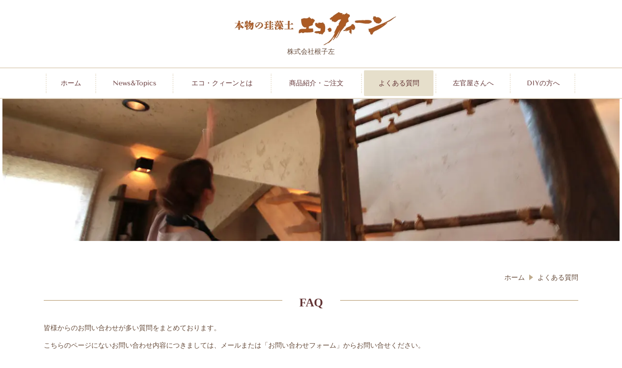

--- FILE ---
content_type: text/html; charset=utf-8
request_url: https://www.ecoqueen.com/faq.html
body_size: 29933
content:
<!DOCTYPE html> <?ra-page image-convert="no" g="SP" ?> <html lang="ja" prefix="og: http://ogp.me/ns#" class=""> <head> <meta charset="UTF-8"/> <meta name="keywords" content="よくある質問,珪藻土,壁材,エコクィーン"/> <meta name="description" content="珪藻土、珪藻土壁材について。塗り方（施工）についてなどよくある質問をFAQ形式でご紹介。自然素材（白色珪藻土）の壁材「エコ・クィーン」の製造及び販売。日本ケイソウ土建材株式会社"/> <meta property="og:site_name" content="日本ケイソウ土建材"/> <meta property="og:type" content="article"/> <meta property="og:url" content="https://www.ecoqueen.com/faq.html"/> <link rel="canonical" href="https://www.ecoqueen.com/faq.html"/> <meta name="disparea" content="vga"/> <meta name="format-detection" content="telephone=no"/> <meta name="SKYPE_TOOLBAR" content="SKYPE_TOOLBAR_PARSER_COMPATIBLE"/> <title>よくある質問 - 珪藻土の壁材「エコ・クィーン」</title> <link rel="stylesheet" type="text/css" href="/_master/acre/themes/031B-N00-2/pc/theme.css?1762308668"/> <meta name="google-site-verification" content="NkEc5T4watlCPo---rojvVzbU6Qj5LHUm0UtonEXVOA"/> <script async src="https://www.googletagmanager.com/gtag/js?id=G-QMQ76Q2G6R"></script> <script>
  window.dataLayer = window.dataLayer || [];
  function gtag(){dataLayer.push(arguments);}
  gtag('js', new Date());

  gtag('config', 'G-QMQ76Q2G6R');
</script> <noscript> <link rel="stylesheet" href="/cms_v2/_master/acre/common/css/noscript.css"> </noscript> </head> <body class="mod-body"> <div class="area-all"> <a id="top"></a> <header class="area-header" data-cms-parts-group=""> <div class="area-header-inner"> </div> <div class="area-header-inner2"> <div> <div class="t0-b-headerSingle2-bPlacer"> <header class="t0-b-headerSingle2"><span><span><span></span></span></span> <div class="t0-b-headerSingle2__bd"><div><span><span><span></span></span></span> <div class="t0-b-headerSingle2__col"><span><span><span></span></span></span><div class="outerHtml"><div> <div class="t0-b-headerUnit-siteName2-bPlacer"> <div class="t0-b-headerUnit-siteName2 t0-b-headerUnit-siteName2--width-"> <div class="t0-b-headerUnit-siteName2__bd"> <a href="/" target=""> <img src="/_p/acre/16420/images/pc/7f14b587.png"> </a> </div> <p class="t0-b-headerUnit-siteName2__ft">株式会社根子左</p> </div></div> </div> </div></div> </div></div> </header> </div> </div> <div> <div class="t0-b-headerMenu10-bPlacer"> <div class="t0-b-headerMenu10"> <span><span><span></span></span></span> <input type="checkbox" id="t0-b-headerMenu10__panel" class="on-off"> <label for="t0-b-headerMenu10__panel">MENU</label> <div> <span><span><span></span></span></span> <ul> <li class="t0-b-headerMenu__item "> <span><span><span><span></span></span></span></span> <a href="/" target=""> <div> <span>ホーム</span> </div> </a> </li> <li class="t0-b-headerMenu__item "> <span><span><span><span></span></span></span></span> <a href="/newsandtopics.html" target=""> <div> <span>News&Topics</span> </div> </a> </li> <li class="t0-b-headerMenu__item "> <span><span><span><span></span></span></span></span> <a href="/about/top.html" target=""> <div> <span>エコ・クィーンとは</span> </div> </a> </li> <li class="t0-b-headerMenu__item "> <span><span><span><span></span></span></span></span> <a href="/product/top.html" target=""> <div> <span>商品紹介・ご注文</span> </div> </a> </li> <li class="t0-b-headerMenu__item state-current"> <span><span><span><span></span></span></span></span> <a href="/faq.html" target=""> <div> <span>よくある質問</span> </div> </a> </li> <li class="t0-b-headerMenu__item "> <span><span><span><span></span></span></span></span> <a href="/sekou/top.html" target=""> <div> <span>左官屋さんへ</span> </div> </a> </li> <li class="t0-b-headerMenu__item "> <span><span><span><span></span></span></span></span> <a href="/diyflow.html" target=""> <div> <span>DIYの方へ</span> </div> </a> </li> </ul> </div> </div> </div> </div> </div> <div class="area-header-inner3"> <div> <div class="t0-b-headerMedia-bPlacer"> <div class="t0-b-headerMedia"><div> <span><span><span></span></span></span> <img src="/_p/acre/16420/images/pc/bb5ac98e.jpg" alt="よくある質問 - 珪藻土の壁材「エコ・クィーン」"> </div></div> </div> </div> </div> <div class="area-header-inner4"> </div> <div class="area-header-inner5"> </div> </header> <div class="area-container"> <div class="area-main" data-cms-parts-group=""> <div class="area-main-inner"> <div class="mod-part-topicpath"> <div class=" b-breadcrumbs-bPlacer "> <div class="b-breadcrumbs b-breadcrumbs--inMain b-breadcrumbs--align-"><div><div itemscope itemtype="http://schema.org/BreadcrumbList"> <span class="b-breadcrumbs__item" itemprop="itemListElement" itemscope itemtype="http://schema.org/ListItem"><a href="https://www.ecoqueen.com/" itemprop="item"><span itemprop="name">ホーム</span></a><meta itemprop="position" content="1"/></span><span class="b-breadcrumbs__item" itemprop="itemListElement" itemscope itemtype="http://schema.org/ListItem"><a href="https://www.ecoqueen.com/faq.html" itemprop="item"><em><span itemprop="name">よくある質問</span></em></a><meta itemprop="position" content="2"/></span> </div></div></div> </div> </div> </div> <div class="area-main-inner2"> <div class="ex-leftSpacingTweak-"> <div class="t0-b-lv2H5-bPlacer"> <div class="t0-b-lv2H5 t0-b-lv2H5--align- t0-b-lv2H5--size-2 g-fontFamily-mincho" data-height-part=""><span><span><span></span></span></span><div> <div class="t0-b-lv2H5__iconPlacer"><span class="t0-b-lv2H5__icon"></span></div> <h2><span style="font-size:24px"><strong>FAQ</strong></span></h2> </div></div> </div> </div> <div class="ex-leftSpacingTweak-"> <div class="t0-b-wysiwyg-bPlacer"> <div class="t0-b-wysiwyg" data-height-part=""> <p>皆様からのお問い合わせが多い質問をまとめております。</p> <p>こちらのページにないお問い合わせ内容につきましては、メールまたは「お問い合わせフォーム」からお問い合せください。</p> </div> </div> </div> <div> <div class="t0-b-navBItemDouble-bPlacer"> <div class="t0-b-navBItemDouble"> <div class="t0-b-navBItemDouble__layout"> <div class="t0-b-navBItem15 t0-b-navBItem15--size-4 t0-b-navBItem15--width- t0-b-navBItem15--align-"> <a href="/faq/cat1.html" target=""> <div class="t0-b-navBItem15__inner"><span><span><span></span></span></span> <div>1.珪藻土、珪藻土壁材について</div> </div> </a> </div> </div> <div class="t0-b-navBItemDouble__layout"> <div class="t0-b-navBItem15 t0-b-navBItem15--size-4 t0-b-navBItem15--width- t0-b-navBItem15--align-"> <a href="/faq/cat2.html" target=""> <div class="t0-b-navBItem15__inner"><span><span><span></span></span></span> <div>2.エコ・クィーン（珪藻土壁材）について</div> </div> </a> </div> </div> </div> </div> </div> <div> <div class="t0-b-navBItemDouble-bPlacer"> <div class="t0-b-navBItemDouble"> <div class="t0-b-navBItemDouble__layout"> <div class="t0-b-navBItem15 t0-b-navBItem15--size-4 t0-b-navBItem15--width- t0-b-navBItem15--align-"> <a href="/faq/cat3.html" target=""> <div class="t0-b-navBItem15__inner"><span><span><span></span></span></span> <div>3.塗り方（施工）について</div> </div> </a> </div> </div> <div class="t0-b-navBItemDouble__layout"> <div class="t0-b-navBItem15 t0-b-navBItem15--size-4 t0-b-navBItem15--width- t0-b-navBItem15--align-"> <a href="/faq/cat4.html" target=""> <div class="t0-b-navBItem15__inner"><span><span><span></span></span></span> <div>4.その他</div> </div> </a> </div> </div> </div> </div> </div> <div class="ex-topSpacingTweak-down-2s"> <div class="t0-b-line-bPlacer"> <div class="t0-b-line" data-height-part=""><hr></div> </div> </div> <div class="ex-leftSpacingTweak-"> <div class="t0-b-lv3H5-bPlacer"> <div class="t0-b-lv3H5 t0-b-lv3H5--align- t0-b-lv3H5--size-2 g-fontFamily-mincho" data-height-part=""><span><span><span></span></span></span><div> <div class="t0-b-lv3H5__iconPlacer"><span class="t0-b-lv3H5__icon"></span></div> <h3><strong><span style="font-size:20px">お客様体験談</span></strong></h3> </div></div> </div> </div> <div class="ex-leftSpacingTweak-"> <div class="t0-b-wysiwyg-bPlacer"> <div class="t0-b-wysiwyg" data-height-part=""> <p>「お客様から寄せられた声」は私たちの宝物です！</p> <p>&nbsp;十数年前から、エコ・クィーンを施工し実際に生活された方々から、&nbsp;様々な内容の驚きや喜びのお手紙を頂くようになりました。&nbsp;</p> <p>これらのお手紙は、エコ・クィーンの品質を証明してくれるものであり、また社員一同の大きな励みとなり宝物になっています。</p> </div> </div> </div> <div> <div class="t0-b-navItemWithImgDouble-bPlacer"> <div class="t0-b-navItemWithImgDouble"> <div class="t0-b-navItemWithImgDouble__layout"> <div class="t0-b-navItemWithImg4 t0-b-navItemWithImg4--imgR t0-b-navItemWithImg4--width- t0-b-navItemWithImg4--align-"> <a href="https://uservoice.ecoqueen.com/pages/3290968/blog" target="_blank"> <div class="t0-b-navItemWithImg4__inner"><span><span><span></span></span></span> <div class="t0-b-navItemWithImg4__img"> <img src="/_p/acre/16420/images/pc/e8552a8c.png" alt="自然素材の壁材「エコ・クィーン」お客様体験談 珪藻土の結露防止・調湿湿気対策"> </div> <div class="t0-b-navItemWithImg4__text"> 結露防止・調湿湿気対策 </div> </div> </a> </div> </div> <div class="t0-b-navItemWithImgDouble__layout"> <div class="t0-b-navItemWithImg4 t0-b-navItemWithImg4--imgR t0-b-navItemWithImg4--width- t0-b-navItemWithImg4--align-"> <a href="https://uservoice.ecoqueen.com/pages/3290970/blog" target="_blank"> <div class="t0-b-navItemWithImg4__inner"><span><span><span></span></span></span> <div class="t0-b-navItemWithImg4__img"> <img src="/_p/acre/16420/images/pc/dabfade3.png" alt="自然素材の壁材「エコ・クィーン」お客様体験談 珪藻土の健康改善"> </div> <div class="t0-b-navItemWithImg4__text"> 健康改善（抗酸化空気など） </div> </div> </a> </div> </div> </div> </div> </div> <div> <div class="t0-b-navItemWithImgDouble-bPlacer"> <div class="t0-b-navItemWithImgDouble"> <div class="t0-b-navItemWithImgDouble__layout"> <div class="t0-b-navItemWithImg4 t0-b-navItemWithImg4--imgR t0-b-navItemWithImg4--width- t0-b-navItemWithImg4--align-"> <a href="https://uservoice.ecoqueen.com/pages/3290973/blog" target="_blank"> <div class="t0-b-navItemWithImg4__inner"><span><span><span></span></span></span> <div class="t0-b-navItemWithImg4__img"> <img src="/_p/acre/16420/images/pc/815ca6fe.png" alt="自然素材の壁材「エコ・クィーン」お客様体験談 珪藻土の光触媒"> </div> <div class="t0-b-navItemWithImg4__text"> 光触媒（分解・防汚・空気清浄） </div> </div> </a> </div> </div> <div class="t0-b-navItemWithImgDouble__layout"> <div class="t0-b-navItemWithImg4 t0-b-navItemWithImg4--imgR t0-b-navItemWithImg4--width- t0-b-navItemWithImg4--align-"> <a href="https://uservoice.ecoqueen.com/pages/3290974/blog" target="_blank"> <div class="t0-b-navItemWithImg4__inner"><span><span><span></span></span></span> <div class="t0-b-navItemWithImg4__img"> <img src="/_p/acre/16420/images/pc/a2a0087d.png" alt="自然素材の壁材「エコ・クィーン」お客様体験談 珪藻土の省エネ効果"> </div> <div class="t0-b-navItemWithImg4__text"> 省エネ </div> </div> </a> </div> </div> </div> </div> </div> <div> <div class="t0-b-navItemWithImgDouble-bPlacer"> <div class="t0-b-navItemWithImgDouble"> <div class="t0-b-navItemWithImgDouble__layout"> <div class="t0-b-navItemWithImg4 t0-b-navItemWithImg4--imgR t0-b-navItemWithImg4--width- t0-b-navItemWithImg4--align-"> <a href="https://uservoice.ecoqueen.com/pages/3290975/blog" target="_blank"> <div class="t0-b-navItemWithImg4__inner"><span><span><span></span></span></span> <div class="t0-b-navItemWithImg4__img"> <img src="/_p/acre/16420/images/pc/628b648b.png" alt="自然素材の壁材「エコ・クィーン」お客様体験談 珪藻土の音響効果"> </div> <div class="t0-b-navItemWithImg4__text"> 音響効果（防音・遮音） </div> </div> </a> </div> </div> <div class="t0-b-navItemWithImgDouble__layout"> <div class="t0-b-navItemWithImg4 t0-b-navItemWithImg4--imgR t0-b-navItemWithImg4--width- t0-b-navItemWithImg4--align-"> <a href="https://uservoice.ecoqueen.com/pages/3290977/blog" target="_blank"> <div class="t0-b-navItemWithImg4__inner"><span><span><span></span></span></span> <div class="t0-b-navItemWithImg4__img"> <img src="/_p/acre/16420/images/pc/3299e51a.png" alt="自然素材の壁材「エコ・クィーン」お客様体験談 珪藻土の不燃効果"> </div> <div class="t0-b-navItemWithImg4__text"> 不燃 </div> </div> </a> </div> </div> </div> </div> </div> <div class="ex-topSpacingTweak-down-2s"> <div class="t0-b-line-bPlacer"> <div class="t0-b-line" data-height-part=""><hr></div> </div> </div> <div class="ex-leftSpacingTweak-"> <div class="t0-b-lv3H-bPlacer"> <div class="t0-b-lv3H t0-b-lv3H--align- t0-b-lv3H--size-2 g-fontFamily-mincho" data-height-part=""><span><span><span></span></span></span><div> <div class="t0-b-lv3H__iconPlacer"><span class="t0-b-lv3H__icon"></span></div> <h3><strong>ご連絡先</strong></h3> </div></div> </div> </div> <div class="ex-leftSpacingTweak-"> <div class="t0-b-wysiwyg-bPlacer"> <div class="t0-b-wysiwyg" data-height-part=""> <p>〒191-0012　東京都日野市日野270-4</p> <p>日本ケイソウ土建材株式会社</p> <p>「<strong>営業日」</strong></p> <ul> <li>月～金曜日 9:00～17:00</li> <li>第1・3・5土曜日 9:00～12:00</li> </ul> </div> </div> </div> <div class="ex-topSpacingTweak-up-3s"> <div class="t0-b-iconText-tel-bPlacer"> <div class="t0-b-iconText-tel t0-b-iconText-tel--size-4 t0-b-iconText-tel--align-" data-height-part=""> <div class="t0-b-iconText-tel__wrap"> <div> <div class="t0-b-iconText-tel__bd"><span class="t0-b-iconText-tel__icon t0-b-iconText-tel__tel"></span><span>042-843-2877</span> </div><span></span> </div> </div> </div> </div> </div> <div class="ex-topSpacingTweak-up-3s"> <div class="t0-b-navItem3-bPlacer"> <div class="t0-b-navItem3 t0-b-navItem3--size-3 t0-b-navItem3--width- t0-b-navItem3--align-" data-height-part=""> <a href="/contact.html" target=""> <div class="t0-b-navItem3__inner"> <span></span> <div>メールフォームはこちらへ</div> </div> </a> </div> </div> </div> </div> <div class="area-main-inner3"> <div> <div class=" t0-b-goToTop-bPlacer "> <div class="t0-b-goToTop"> <a href="/"> <div>ホームへ</div> </a> </div> </div> </div> <div class="ex-leftSpacingTweak-"> <div class=" t0-b-wysiwyg3-bPlacer "> <div class="t0-b-wysiwyg3" data-height-part=""> <p style="text-align:center">【撮影協力】<a href="http://www.breathhouse.com/index.html" target="_blank">新築・注文住宅・店舗設計のbreath house様</a>（群馬県高崎市三ッ寺町1231）　ブレスハウス様のモデルハウスでエコ・クイーンの壁をご覧いただけます。</p> </div> </div> </div> </div> <div class="area-main-inner4"> </div> </div> <div class="area-sub" data-cms-parts-group=""> <div class="area-sub-inner"> <div> <div class="t0-b-sideBox-bPlacer"> <div class="t0-b-sideBox"><span><span><span></span></span></span> <div class="t0-b-sideBox__hd t0-b-sideBox--align-"><span><span><span></span></span></span> <h4>お問合せはこちら</h4> </div> <div class="t0-b-sideBox__bd"><span><span><span></span></span></span><div class="outerHtml"><div> <div class="t0-b-sideBoxMedia-bPlacer"> <div class="t0-b-sideBoxMedia t0-b-sideBoxMedia--width-"> <div class="t0-b-sideBoxMedia__main"><span><span><span></span></span></span> <img src="/cms/_master/acre/common/img/dummy/dummy-m.png"> </div> </div> </div> </div> <div> <div class="t0-b-sideBoxText-bPlacer"> <p class="t0-b-sideBoxText">ご予約はお電話・メールにて受け付けております。</p> </div> </div> <div> <div class="t0-b-sideBoxTextStrong-bPlacer"> <p class="t0-b-sideBoxTextStrong">お電話でのお問合せはこちら</p> </div> </div> <div> <div class="t0-b-sideBoxIconText-tel-bPlacer"> <div class="t0-b-sideBoxIconText-tel"> <div> <div class="t0-b-sideBoxIconText-tel__bd"> <span class="t0-b-sideBoxIconText-tel__icon t0-b-sideBoxIconText-tel__tel"></span> <span class="">03-0000-0000</span> </div> </div> </div> </div> </div> <div> <div class="t0-b-sideBoxText-bPlacer"> <p class="t0-b-sideBoxText">メールでのお問合せは24時間受け付けております。お気軽にご連絡ください。</p> </div> </div> <div> <div class="t0-b-sideNavItem-bPlacer"> <div class="t0-b-sideNavItem"> <a href="/taiken/nuritaiken.html" target=""> <div class="t0-b-sideNavItem__inner"> <span></span> <div>お問合せフォームはこちら</div> </div> </a> </div> </div> </div> </div></div> </div> </div> </div> <div> <div class="b-sideMenu-bPlacer"> <div class="b-sideMenu"><span><span><span></span></span></span> <input type="checkbox" id="b-sideMenu__panel" class="on-off"> <label for="b-sideMenu__panel">MENU</label> <div class="b-sideMenu__bd"><span><span><span></span></span></span> <div class="b-sideMenu__list"><ul><li class="b-sideMenu__item " data-page="341884"><div class="b-sideMenu__item2"><span><span><span></span></span></span><div><a href="/"><span><span>ホーム</span></span></a></div></div></li><li class="b-sideMenu__item " data-page="341890"><div class="b-sideMenu__item2"><span><span><span></span></span></span><div><a href="/newsandtopics.html"><span><span>News&Topics</span></span></a></div></div></li><li class="b-sideMenu__item " data-page="343706"><div class="b-sideMenu__item2"><span><span><span></span></span></span><div><a href="/about/top.html"><span><span>エコ・クイーンとは</span></span></a></div></div><div class="b-sideMenu__list"><ul></ul></div></li><li class="b-sideMenu__item " data-page="343708"><div class="b-sideMenu__item2"><span><span><span></span></span></span><div><a href="/product/top.html"><span><span>商品紹介・ご注文</span></span></a></div></div><div class="b-sideMenu__list"><ul><li class="b-sideMenu__item " data-page="343709"><div class="b-sideMenu__item2"><span><span><span></span></span></span><div><a href="/product/uchi_eco.html"><span><span>内壁材（粉末タイプ）</span></span></a></div></div></li><li class="b-sideMenu__item " data-page="348863"><div class="b-sideMenu__item2"><span><span><span></span></span></span><div><a href="/product/uchi_paste.html"><span><span>内壁材（ペーストタイプ）</span></span></a></div></div></li><li class="b-sideMenu__item " data-page="348864"><div class="b-sideMenu__item2"><span><span><span></span></span></span><div><a href="/product/ngu_eco.html"><span><span>下塗材</span></span></a></div></div></li><li class="b-sideMenu__item " data-page="348865"><div class="b-sideMenu__item2"><span><span><span></span></span></span><div><a href="/diy/goods.html"><span><span>DIY用施工道具</span></span></a></div></div></li><li class="b-sideMenu__item " data-page="348866"><div class="b-sideMenu__item2"><span><span><span></span></span></span><div><a href="/diy/rental.html"><span><span>DIY用レンタル施工道具</span></span></a></div></div></li></ul></div></li><li class="b-sideMenu__item state-current" data-page="343710"><div class="b-sideMenu__item2"><span><span><span></span></span></span><div><a href="/faq.html"><span><span>よくある質問</span></span></a></div></div><div class="b-sideMenu__list"><ul></ul></div></li><li class="b-sideMenu__item " data-page="343712"><div class="b-sideMenu__item2"><span><span><span></span></span></span><div><a href="/sekou/top.html"><span><span>左官屋さんへ</span></span></a></div></div><div class="b-sideMenu__list"><ul></ul></div></li><li class="b-sideMenu__item " data-page="348876"><div class="b-sideMenu__item2"><span><span><span></span></span></span><div><a href="/diyflow.html"><span><span>DIYの方へ</span></span></a></div></div></li><li class="b-sideMenu__item " data-page="348878"><div class="b-sideMenu__item2"><span><span><span></span></span></span><div><a href="/link.html"><span><span>工務店さん・施工業者さんご紹介</span></span></a></div></div></li><li class="b-sideMenu__item " data-page="348880"><div class="b-sideMenu__item2"><span><span><span></span></span></span><div><a href="/15680052177777"><span><span>カタログ・サンプル請求</span></span></a></div></div><div class="b-sideMenu__list"><ul></ul></div></li><li class="b-sideMenu__item " data-page="341898"><div class="b-sideMenu__item2"><span><span><span></span></span></span><div><a href="/contact.html"><span><span>お問い合わせ</span></span></a></div></div></li><li class="b-sideMenu__item " data-page="1066347"><div class="b-sideMenu__item2"><span><span><span></span></span></span><div><a href="/17587270773861"><span><span>お問い合わせ（株式会社根子左販売部）</span></span></a></div></div></li><li class="b-sideMenu__item " data-page="341888"><div class="b-sideMenu__item2"><span><span><span></span></span></span><div><a href="/taiken/nuritaiken.html"><span><span>塗り体験・見学</span></span></a></div></div><div class="b-sideMenu__list"><ul></ul></div></li><li class="b-sideMenu__item " data-page="348884"><div class="b-sideMenu__item2"><span><span><span></span></span></span><div><a href="/company_info.html"><span><span>会社案内</span></span></a></div></div><div class="b-sideMenu__list"><ul><li class="b-sideMenu__item " data-page="348886"><div class="b-sideMenu__item2"><span><span><span></span></span></span><div><a href="/company_map.html"><span><span>アクセス</span></span></a></div></div></li><li class="b-sideMenu__item " data-page="348887"><div class="b-sideMenu__item2"><span><span><span></span></span></span><div><a href="/tw_kr_info.html"><span><span>台湾・韓国での販売</span></span></a></div></div></li></ul></div></li><li class="b-sideMenu__item " data-page="343714"><div class="b-sideMenu__item2"><span><span><span></span></span></span><div><a href="/policy.html"><span><span>プライバシーポリシー</span></span></a></div></div></li></ul></div> </div> </div> </div> </div> <div> <div class="t0-b-sideNavItemWithImg-bPlacer"> <div> <div class="t0-b-sideNavItemWithImg t0-b-sideNavItemWithImg--imgL"> <div class="t0-b-sideNavItemWithImg__inner"><span><span><span></span></span></span> <div class="t0-b-sideNavItemWithImg__img"> <img src="/cms/_master/acre/common/img/dummy/dummy-s.png"> </div> <div class="t0-b-sideNavItemWithImg__text"> 詳細はこちらへ </div> </div> </div> </div> </div> </div> <div> <div class="t0-b-sideNavItemWithImg-bPlacer"> <div> <div class="t0-b-sideNavItemWithImg t0-b-sideNavItemWithImg--imgL"> <div class="t0-b-sideNavItemWithImg__inner"><span><span><span></span></span></span> <div class="t0-b-sideNavItemWithImg__img"> <img src="/cms/_master/acre/common/img/dummy/dummy-s.png"> </div> <div class="t0-b-sideNavItemWithImg__text"> 詳細はこちらへ </div> </div> </div> </div> </div> </div> <div> <div class="t0-b-sideNavBItem-bPlacer"> <div class="t0-b-sideNavBItem"> <div class="t0-b-sideNavBItem__inner"> <span><span><span></span></span></span> <div>詳細はこちらへ</div> </div> </div> </div> </div> </div> <div class="area-sub-inner2"> </div> <div class="area-sub-inner3"> </div> <div class="area-sub-inner4"> </div> </div> </div> <footer class="area-footer" data-cms-parts-group=""> <div class="area-footer-inner"> </div> <div class="area-footer-inner2"> <div class="ex-topSpacingTweak-up-4s"> <div class="t0-b-footerCombi-bPlacer"> <div class="t0-b-footerCombi"><div><span><span><span></span></span></span> <div class="t0-b-footerCombi__col1"><span><span><span></span></span></span><div class="outerHtml"><div> <div class="t0-b-footerUnit-siteTitle-bPlacer"> <div class="t0-b-footerUnit-siteTitle"> <a href="/" target=""> <div class="t0-b-footerUnit-siteTitle__bd"> <div class="t0-b-footerUnit-siteTitle__bd-logo" data-switchable-key="contents.0.useLogo"><img src="/_p/acre/16420/images/pc/ba05eeeb.png"></div> <div class="t0-b-footerUnit-siteTitle__bd-textCol"> <p class="t0-b-footerUnit-siteTitle__bd-note" data-switchable-key="contents.0.useUpperCaption"><span style="color:#000000">自然素材が主原料の壁　本物の珪藻土エコ・クィーン</span></p> <div class="t0-b-footerUnit-siteTitle__bd-siteName"> <p><span style="color:#000000"><strong><span style="font-size:26px">日本ケイソウ土建材株式会社</span></strong></span></p> </div> </div> </div> </a> <p class="t0-b-footerUnit-siteTitle__ft" data-switchable-key="contents.0.useLowerCaption">〒183-0006　東京都府中市緑町3-6-6-4F</p> </div> </div> </div> </div></div> <div class="t0-b-footerCombi__col2"><span><span><span></span></span></span><div class="outerHtml"><div> <div class="t0-b-footerUnit-lv2H-bPlacer"> <div class="t0-b-footerUnit-lv2H t0-b-footerUnit-lv2H--align-"><span><span><span></span></span></span> <h5>Sitemap</h5> </div> </div> </div> <div> <div class="t0-b-footerUnit-navList-bPlacer"> <div class="t0-b-footerUnit-navList"> <ul> <li><a href="/">ホーム</a></li> <li><a href="/newsandtopics.html">News&amp;Topics</a></li> <li><a href="/about/top.html">エコ・クィーンについて</a></li> <li><a href="/product/top.html">商品ラインナップ・ご注文</a></li> <li><a href="/faq.html">よくある質問</a></li> <li><a href="/sekou/top.html">左官屋さんへ</a></li> <li><a href="/diyflow.html">DIYの方へ</a></li> <li><a href="/link.html">工務店さん・施工業者さんご紹介</a></li> </ul> </div> </div> </div> </div></div> <div class="t0-b-footerCombi__col3"><span><span><span></span></span></span><div class="outerHtml"><div> <div class="t0-b-footerUnit-contact-bPlacer"> <div class="t0-b-footerUnit-contact t0-b-footerUnit-contact--size-3"> <div class="t0-b-footerUnit-contact__bd"> <p class="t0-b-footerUnit-contact__note">営業日：<span style="font-size:18px">月～金曜日 9:00～17:00</span><br/> 休日：土曜・日曜・祝日</p> <div class="t0-b-footerUnit-contact__iconText"> <div class="t0-b-footerUnit-contact__iconTextBase"> <span class="t0-b-footerUnit-contact__tel"></span><span class="">042-319-1491</span> </div> <span></span> </div> </div> </div> </div> </div> <div> <div class="t0-b-footerUnit-navB-bPlacer"> <div class="t0-b-footerUnit-navB"> <div class="t0-b-footerUnit-navB__item"><div><span><span><span></span></span></span> <a href="/product/top.html" target=""> <p>商品ラインナップ・ご注文</p> </a> </div></div> </div> </div> </div> <div> <div class="t0-b-footerUnit-navB-bPlacer"> <div class="t0-b-footerUnit-navB"> <div class="t0-b-footerUnit-navB__item"><div><span><span><span></span></span></span> <a href="/15680052177777" target=""> <p>カタログ・サンプル請求</p> </a> </div></div> <div class="t0-b-footerUnit-navB__item"><div><span><span><span></span></span></span> <a href="/contact.html" target=""> <p>各種お問合わせ</p> </a> </div></div> </div> </div> </div> <div> <div class="t0-b-footerUnit-navB-bPlacer"> <div class="t0-b-footerUnit-navB"> <div class="t0-b-footerUnit-navB__item"><div><span><span><span></span></span></span> <a href="/taiken/nuritaiken.html" target=""> <p>塗り体験・見学をご希望の方へ</p> </a> </div></div> </div> </div> </div> </div></div> </div></div> </div> </div> <div> <div class="t0-b-footerMenuWithCp t0-b-footerMenuWithCp--widthEqualized"><div> <p><a href="/">Copyright &copy; 日本ケイソウ土建材株式会社 ALL Rights Reserved.</a></p> <div class="t0-b-footerMenuWithCp__menu"> <ul> <li class=""> <div></div> </li> <li class=""> <a href="/company_info.html" target=""> <div>会社案内</div> </a> </li> <li class=""> <a href="/company_map.html" target=""> <div>アクセス</div> </a> </li> <li class=""> <a href="/tw_kr_info.html" target=""> <div>台湾・韓国での販売</div> </a> </li> <li class=""> <a href="/policy.html" target=""> <div>プライバシーポリシー</div> </a> </li> </ul> </div> </div></div> </div> </div> <div class="area-footer-inner3"> </div> <div class="area-footer-inner4"> </div> <div class="area-footer-inner5"> </div> </footer> <div class="area-float-bottom" data-cms-parts-group=""> <div class="area-float-bottom-inner"> </div> <div class="area-float-bottom-inner2"> </div> <div class="area-float-bottom-inner3"> </div> </div> </div> <script type="text/javascript">
var pkBaseURL = (("https:" == document.location.protocol) ? "https://stats.wms-analytics.net/" : "http://stats.wms-analytics.net/");
document.write(unescape("%3Cscript src='" + pkBaseURL + "piwik.js' type='text/javascript'%3E%3C/script%3E"));
</script><script type="text/javascript">
try {
var piwikTracker = Piwik.getTracker(pkBaseURL + "piwik.php", 30532);
piwikTracker.trackPageView();
piwikTracker.enableLinkTracking();
} catch( err ) {}
</script><noscript><p><img src="http://stats.wms-analytics.net/piwik.php?idsite=30532" style="border:0" alt=""/></p></noscript> <body> ... <script src="https://www.ecoqueen.com/_p/acre/16420/documents/swiper.js"></script> <script>
JavaScriptvar swiper = new Swiper('.swiper-container', {
  navigation: {
    nextEl: '.swiper-button-next',
    prevEl: '.swiper-button-prev',
  },
  loop: true,
  pagination: {
      el: '.swiper-pagination',
      type: 'bullets',
    },
});
</script> </body> <script>
  (function() {
    var protocol = location.protocol;
    document.write('<script src="' + protocol + '//ajax.googleapis.com/ajax/libs/jquery/1.9.1/jquery.min.js">\x3C/script>');
  }());
</script> <script src="https://cdnjs.cloudflare.com/ajax/libs/object-fit-images/3.2.4/ofi.min.js"></script> <script src="/cms_v2/_master/acre/common/js/form.js"></script> <script src="/cms_v2/_master/acre/common/js/pc.js?1762308668"></script> <script src="/cms_v2/_master/acre/common/js/pc2.js?1762308668"></script> </body> </html>

--- FILE ---
content_type: image/svg+xml
request_url: https://www.ecoqueen.com/_master/acre/themes/031B-N00-2/imgs/common/navItem002/Link_arrow003_v3.svg
body_size: 121
content:
<svg xmlns="http://www.w3.org/2000/svg" width="22" height="22"><circle cx="11" cy="11" r="11" style="fill:#8fb800"/><path d="M492.983 354h8.771l-4.453 4.006h3.148l5.568-5.006-5.568-5.007H497.3l4.454 4.007h-8.771z" style="fill:#fff;fill-rule:evenodd" transform="translate(-488 -342)"/></svg>

--- FILE ---
content_type: image/svg+xml
request_url: https://www.ecoqueen.com/_master/acre/themes/031B-N00-2/imgs/other/other007/other007_line01_v1f1.svg
body_size: 16
content:
<svg xmlns="http://www.w3.org/2000/svg" width="10" height="3"><circle cx="1.5" cy="1.5" r="1.5" style="fill:#dcc8b8"/></svg>

--- FILE ---
content_type: image/svg+xml
request_url: https://www.ecoqueen.com/_master/acre/themes/031B-N00-2/imgs/other/other001/other001_ico01_v1.svg
body_size: 69
content:
<svg xmlns="http://www.w3.org/2000/svg" width="7.06" height="10.124"><path d="m1184 875.929 7.07 5.071-7.07 5.071z" style="fill:#bfab8d;fill-rule:evenodd" transform="translate(-1184 -875.938)"/></svg>